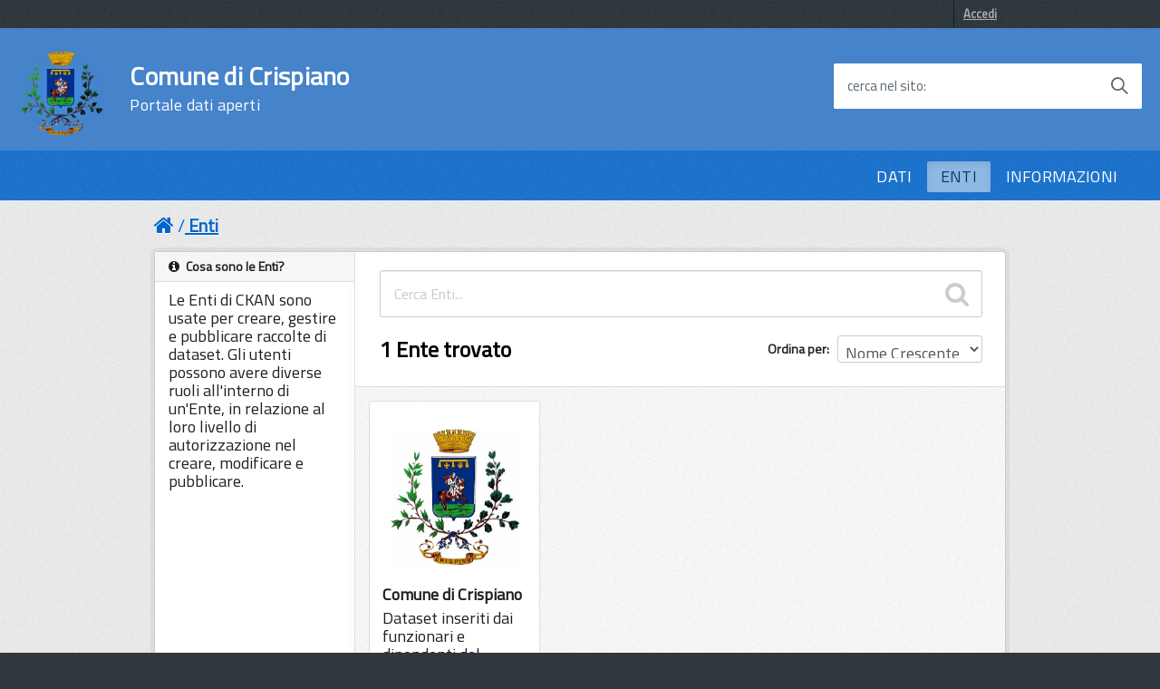

--- FILE ---
content_type: text/html; charset=utf-8
request_url: http://dati.comune.crispiano.ta.it/organization
body_size: 23807
content:
<!DOCTYPE html>
<!--[if IE 7]> <html lang="it" class="ie ie7"> <![endif]-->
<!--[if IE 8]> <html lang="it" class="ie ie8"> <![endif]-->
<!--[if IE 9]> <html lang="it" class="ie9"> <![endif]-->
<!--[if gt IE 8]><!--> <html lang="it"> <!--<![endif]-->
  <head>
    <!--[if lte ie 8]><script type="text/javascript" src="/fanstatic/vendor/:version:2021-04-21T20:46:21.51/html5.min.js"></script><![endif]-->
<link rel="stylesheet" type="text/css" href="/fanstatic/vendor/:version:2021-04-21T20:46:21.51/select2/select2.css" />
<link rel="stylesheet" type="text/css" href="/fanstatic/css/:version:2019-10-14T13:58:18/main.min.css" />
<link rel="stylesheet" type="text/css" href="/fanstatic/vendor/:version:2021-04-21T20:46:21.51/font-awesome/css/font-awesome.min.css" />
<!--[if ie 7]><link rel="stylesheet" type="text/css" href="/fanstatic/vendor/:version:2021-04-21T20:46:21.51/font-awesome/css/font-awesome-ie7.min.css" /><![endif]-->
<link rel="stylesheet" type="text/css" href="/fanstatic/ckanext-geoview/:version:2021-04-14T18:24:49.85/css/geo-resource-styles.css" />
<link rel="stylesheet" type="text/css" href="/fanstatic/ckanext-harvest/:version:2019-10-14T13:58:23/styles/harvest.css" />

    <meta charset="utf-8" />
      <meta name="generator" content="ckan 2.6.8" />
      <meta name="viewport" content="width=device-width, initial-scale=1.0">
    <title>Enti - Comune di Crispiano</title>

    
    <link rel="shortcut icon" href="/base/images/ckan.ico" />
      <link href='https://fonts.googleapis.com/css?family=Titillium+Web' rel='stylesheet' type='text/css'>

      <!-- include HTML5shim per Explorer 8 -->
      <script src="/base/javascript/build/vendor/modernizr.js"></script>

      <link media="all" rel="stylesheet" href="/base/javascript/build/build.css">

      <script src="/base/javascript/build/vendor/jquery.min.js"></script>
      <script src="/base/javascript/build/IWT.min.js"></script>
     <link rel="alternate" type="text/n3" href="http://dati.comune.crispiano.ta.it/catalog.n3"/>
     <link rel="alternate" type="text/ttl" href="http://dati.comune.crispiano.ta.it/catalog.ttl"/>
     <link rel="alternate" type="application/rdf+xml" href="http://dati.comune.crispiano.ta.it/catalog.xml"/>
     <link rel="alternate" type="application/ld+json" href="http://dati.comune.crispiano.ta.it/catalog.jsonld"/>

    
    
  
      
    
  

    


    
      
      
    <style>
        /* =====================================================
   The "account masthead" bar across the top of the site
   ===================================================== */
.css-selector {
  font-family: 'Titillium Web', sans-serif;
}

body {
  font-family: 'Titillium Web', sans-serif;
font-size:18px;
background-color: rgb(49,56,61);
}

 a, .resource-item .heading, .breadcrumb
{
  color: #0066cc;
 text-decoration:underline;
}

.toolbar .breadcrumb a {
    color: #0066cc;
}

.nav-item a {
    color: #0066cc;
}
.dataset-heading a {
color: #4583ca;
font-size: 2rem !important;
 letter-spacing: 0.007em !important;
#padding: 1.2rem !important;
}

.h3{
color: #4583ca;
}

.account-masthead {
   /*background-color: #009CC3;*/
  background-color: rgb(49,56,61)
}
/* The "bubble" containing the number of new notifications. */
.account-masthead .account .notifications a span {
  background-color: black;
}
/* The text and icons in the user account info. */
.account-masthead .account ul li a {
  color: rgba(255,255,255, 0.6);
}
/* The user account info text and icons, when the user's pointer is hovering
   over them. */
.account-masthead .account ul li a:hover {
  color: rgba(0,0,0, 0.7);
  background-color: white;
}

.media-overlay .media-heading {
background-color: #0066cc;
padding: 6px 10px;
}
/* ========================================================================
   The main masthead bar that contains the site logo, nav links, and search
   ======================================================================== */

.masthead {
  /*background-color: rgb(255,255,255);*/
  #background: #0066cc;
background-color: rgb(28,117,209);

}


.btn,  .dropdown.btn-group{
text-transform: uppercase;
  background-color: #65dde0;
  border-color: #50d8dc;
  color: #004a4d;
 background-image: none;
  border-radius: 0.1em;
  font-weight: 600;
  padding: 0.6em 1.2em;
  text-transform: uppercase;
  -ms-touch-action: manipulation;
      touch-action: manipulation;
  vertical-align: middle;
  white-space: nowrap;
  box-shadow: inset 0 3px 5px rgba(0, 0, 0, 0.125);
  box-shadow: 0 2px 4px 0 #bdbdbd;
 border:none
}


.tag  {
text-transform: uppercase;
  background-color: #65dde0;
  border-color: #50d8dc;
  color: #004a4d;
  background-image: none;
  border-radius: 0.1em;
  border:none;
box-shadow:none;
}


.follow_button a:hover {
  #background-color: rgb(255,255,255);
  #color: black;
}

.btn[disabled], .btn.is-disabled {
  background-color: #65dde0 !important;
  border-color: #50d8dc !important;
  color: #004a4d !important;
}

.btn:focus, .btn:hover , .dropdown.btn-group:hover, a.tag:hover{
  background-color: rgb(60, 213, 215);
  color: rgb(0, 0, 0);
  border-color: rgb(41, 203, 209);
  box-shadow:none;
}

.btn:active, .btn.is-pressed, .content_action.is-pressed {
  background-color: #004a4d;
  border-color: rgb(0, 0, 0);
  color: #65dde0;
}

.dropdown-toggle:active, .open .dropdown-toggle{
  background-color: #004a4d;
  border-color: rgb(0, 0, 0);
  color: #65dde0;
}

.pagination ul>.disabled>a{
color: #0066cc;
}
.module .pagination li a{
border-top:none;
border-bottom:none;
padding-top:none;
padding-bottom:none;
}
.pagination ul>li>a, .pagination ul>li>span{
float:none;
line-height:none;
text-decoration:none;
border:none;
border-left-width:none;
}

.pagination{
  -webkit-box-flex: 1;
  -webkit-flex: 1 1 0%;
      -ms-flex: 1 1 0%;
          flex: 1 1 0%; /* 1 */
  max-width: 32em !important;
    font-size: 2.3rem !important;
    letter-spacing: 0.007em !important;
  box-sizing: border-box;
  display: inline-block !important;
  font-size: 1.8rem;
  margin-left: 0;
  margin-right: 0;
  padding: 0;
  position: static !important;
  vertical-align: top;
  width: 100%;
border:none;
}


/* The "navigation pills" in the masthead (the links to Datasets,
   Organizations, etc) when the user's pointer hovers over them. */
.masthead .navigation .nav-pills>li>a:hover {
  background-color: rgb(255,255,255);

  color: black;
  text-transform: uppercase;
#  -ms-touch-action: manipulation;
 #     touch-action: manipulation;
 # vertical-align: middle;
  #white-space: nowrap;
#  box-shadow: inset 0 3px 5px rgba(0, 0, 0, 0.125);
 # box-shadow: 0 2px 4px 0 #bdbdbd;
  border-radius: 0.1em;
}
.pagination ul>.active>a, .pagination ul>.active>span{
color: white;
background-color:#0066cc;
}
/* The "active" navigation pill (for example, when you're on the /dataset page
   the "Datasets" link is active). */
.masthead .navigation .nav-pills li.active a {
 background-color: rgb(255,255,255);
 color: black;
 #background-color: #004a4d;
#  border-color: rgb(0, 0, 0);
 # color: #65dde0;
opacity: .5;
  text-transform: uppercase;
  #-ms-touch-action: manipulation;
    #  touch-action: manipulation;
  #vertical-align: middle;
  #white-space: nowrap;
  #box-shadow: inset 0 3px 5px rgba(0, 0, 0, 0.125);
  #box-shadow: 0 2px 4px 0 #bdbdbd;
  border-radius: 0.1em;
}
/* The "box shadow" effect that appears around the search box when it
   has the keyboard cursor's focus. */
.masthead input[type="text"]:focus {
  -webkit-box-shadow: inset 0px 0px 2px 0px rgba(0, 0, 0, 0.7);
  box-shadow: inset 0px 0px 2px 0px rgba(0, 0, 0, 0.7);
}

.masthead .navigation .nav-pills li a {
#  background-color: #0066cc;
#  color: white;
}

.homepage .module-search  {
  background-color: #0066cc;
  color: white;
}

.homepage .module-content {
    margin: 20px 0;
}

.homepage .module-content:last-child {
    padding-bottom: 20px;
}


/* ===========================================
   The content in the middle of the front page
   =========================================== */

/* Remove the "box shadow" effect around various boxes on the page. */

/* Remove the borders around the "Welcome to CKAN" and "Search Your Data"
   boxes. */
.hero .box {
  border: none;
}
/* Change the colors of the "Search Your Data" box. */
.homepage .module-search .module-content {
  color: rgb(68, 68, 68);
  background-color: white;
}
/* Change the background color of the "Popular Tags" box. */
.homepage .module-search .tags {
  background-color: #0066cc;
}
/* Remove some padding. This makes the bottom edges of the "Welcome to CKAN"
   and "Search Your Data" boxes line up. */
.module-content:last-child {
  padding-bottom: 0px;
}
.homepage .module-search {
  padding: 0px;
}
/* Add a border line between the top and bottom halves of the front page. */
.homepage [role="main2"] {
  border-top: 0px solid rgb(204, 204, 204);
 # background-color: #eee;
  padding-bottom: 30px;
 /*background-image: url(../../../base/images/texture.png);*/
}

[role="main"]
{
 # background: #eee;
}

.homepage [role="main"] {
  border-top: 0px solid rgb(204, 204, 204);
 # background-color: #eee !important;
 background-image: url('https://static.comune.crispiano.ta.it/upload/o_auto,w_2500,h_2500/https%3A%2F%2Fwww.comune.crispiano.ta.it%2Fopencity-bucket%2Fvar%2Fopencity%2Fstorage%2Fimages%2Fmedia%2Fimages%2Fmunicipio-crispiano-2%2F8345-3-ita-IT%2FMunicipio-Crispiano-2_reference.jpg');*/
 background-size: contain;
 background-position: right center;
 background-repeat: no-repeat;
}

.homepage {
    background:url("https://static.comune.crispiano.ta.it/upload/o_auto,w_2500,h_2500/https%3A%2F%2Fwww.comune.crispiano.ta.it%2Fopencity-bucket%2Fvar%2Fopencity%2Fstorage%2Fimages%2Fmedia%2Fimages%2Fmunicipio-crispiano-2%2F8345-3-ita-IT%2FMunicipio-Crispiano-2_reference.jpg") no-repeat center center fixed;
    -webkit-background-size: cover;
    -moz-background-size: cover;
    -o-background-size: cover;
    background-size: cover;

}
/* ====================================
   The footer at the bottom of the site
   ==================================== */

.site-footer,
body {
 background-color: rgb(49,56,61);
# #0066cc;
}
/* The text in the footer. */
.site-footer,
.site-footer label,
.site-footer small {
  color: rgba(255, 255, 255, 0.6);
}
/* The link texts in the footer. */
.site-footer a {
  #color: rgba(255, 255, 255, 0.6);
color: #65dcdf;
font-weight: 700;
}

.masthead .btn-navbar.collapsed .top-bar {
  transform: rotate(0);
}
.masthead .btn-navbar.collapsed .middle-bar {
  opacity: 1;
}
.masthead .btn-navbar.collapsed .bottom-bar {
  transform: rotate(0);
}
.masthead .btn-navbar {
  border: none;
 background-color: #0066cc;
  background: transparent !important;
}

.masthead .btn-navbar:hover, .masthead .btn-navbar:focus{
 #background-color: rgb(253,139,37);
 background: transparent !important;
}
.masthead .btn-navbar.collapsed:hover {
background-color: #0066cc;
background: transparent !important;
}
.masthead .btn-navbar .fa-bar {
  width: 18px;
  transition: all 0.5s;
}
.masthead .btn-navbar .top-bar {
  transform: rotate(45deg);
  transform-origin: 25% 40%;
}
.masthead .btn-navbar .middle-bar {
  opacity: 0;
}
.masthead .btn-navbar .bottom-bar {
  transform: rotate(-45deg);
  transform-origin: 25% 50%;
}

.masthead .btn-navbar .icon-bar {
  display: block;
  width: 40px;
  height: 4px;
  border-radius: 1px;
}
.btn.btn-navbar:hover, .btn.btn-navbar:focus{
border-color: rgb(253,139,37);
border:1px;
}

select, textarea, input[type="text"], input[type="password"], input[type="datetime"], input[type="datetime-local"], input[type="date"], input[type="month"], input[type="time"], input[type="week"], input[type="number"], input[type="email"], input[type="url"], input[type="search"], input[type="tel"], input[type="color"], .uneditable-input
{
height: 30px; 
}

.input-append .add-on, .input-prepend .add-on {
height: 30px; 
}

@media screen and (min-width: 768px) and (max-width: 991px), screen and (min-width: 992px) and (max-width: 1365px), screen and (min-width: 1366px) {
 .Header-logo img {
    height: 9.5rem;
    width: 9.5rem;
  }
  }

.Header-navbar {background-color: #4583ca;width: 100%;}

      </style>
    
  </head>

  
    <body data-site-root="http://dati.comune.crispiano.ta.it" data-locale-root="http://dati.comune.crispiano.ta.it" >
    

    
    <div class="hide"><a href="#content">Salta al contenuto</a></div>
  

  
    

  <header class="account-masthead">
    <div class="container">
      
        
          <nav class="account not-authed">
            <ul class="unstyled">
              
              <li><a href="/user/login">Accedi</a></li>
              
              
            </ul>
          </nav>
        
      
    </div>
  </header>

<div class="Header-navbar ">
        <div class="u-layout-wide Grid Grid--alignMiddle u-layoutCenter">
            <div class="Header-logo Grid-cell" aria-hidden="true">
              <a  href="/" tabindex="-1"><img src="https://static.comune.crispiano.ta.it/upload/o_auto,w_2500,h_2500/https%3A%2F%2Fwww.comune.crispiano.ta.it%2Fopencity-bucket%2Fvar%2Fopencity%2Fstorage%2Fimages%2F4206-27-ita-IT%2FHomepage_header_logo.png" alt="Comune di Crispiano" title="Comune di Crispiano" /></a>

        </a>
            </div>

            <div class="Header-title Grid-cell">
                <h1 class="Header-titleLink">
                  <a href="/">Comune di Crispiano</br>
            <small>Portale dati aperti</small>
                </a>
                </h1>
            </div>


            <div class="Header-utils Grid-cell">
  

                <div class="Header-search" id="header-search">
                            <form class="Form" class="section site-search simple-input" action="/dataset" method="get">
                                <div class="field Form-field Form-field--withPlaceholder Grid u-background-white u-color-grey-30 u-borderRadius-s" role="search">
                                <input name="q" class="Form-input Form-input--ultraLean Grid-cell u-sizeFill u-text-r-s u-color-black u-text-r-xs u-borderRadius-s" required id="cerca">
                                  <label class="Form-label u-color-grey-50 u-text-r-xxs" for="cerca">cerca nel sito</label>
                                    <button class="Grid-cell u-sizeFit Icon-search Icon--rotated u-color-grey-50 u-padding-all-s u-textWeight-700" title="Avvia la ricerca" aria-label="Avvia la ricerca" type="submit">
          </button>
                                </div>
                            </form>
                        </div>
            </div>

            <div class="Header-toggle Grid-cell">
                <a class="Hamburger-toggleContainer js-fr-offcanvas-open u-nojsDisplayInlineBlock u-lg-hidden u-md-hidden" href="#menu" aria-controls="menu" aria-label="accedi al menu" title="accedi al menu">
          <span class="Hamburger-toggle" role="presentation"></span>
          <span class="Header-toggleText" role="presentation">Menu</span>
        </a>
            </div>

        </div>
    </div>
<header class="navbar navbar-static-top masthead Linklist--padded u-text-r-xs">
  
    
  



    


    <div class="nav-collapse collapse">

      

      <nav class="section navigation">
          <ul class="nav nav-pills">
            
              <li><a href="/dataset">DATI</a></li><li class="active"><a href="/organization">ENTI</a></li><li><a href="/about">INFORMAZIONI</a></li>
            
          </ul>
        </nav>
      


    </div>

  <section class="Offcanvas Offcanvas--right Offcanvas--modal js-fr-offcanvas u-jsVisibilityHidden u-nojsDisplayNone u-hiddenPrint" id="menu">
      <div class="Offcanvas-content u-background-white">
          <div class="Offcanvas-toggleContainer u-background-70 u-jsHidden">
              <a class="Hamburger-toggleContainer u-block u-color-white u-padding-bottom-xxl u-padding-left-s u-padding-top-xxl js-fr-offcanvas-close" aria-controls="menu" aria-label="esci dalla navigazione" title="esci dalla navigazione" href="#">
          <span class="Hamburger-toggle is-active" aria-hidden="true"></span>
        </a>
          </div>
          <nav>
              <ul class="Linklist Linklist--padded Treeview Treeview--default js-Treeview u-text-r-xs">
                <li><a href="/dataset">DATI</a></li><li class="active"><a href="/organization">ENTI</a></li><li><a href="/about">INFORMAZIONI</a></li>
              </ul>

          </nav>
      </div>
  </section>
</header>

  
    <div role="main">
      <div id="content" class="container">
        
          
            <div class="flash-messages">
              
                
              
            </div>
          

          
            <div class="toolbar">
              
                
                  <ol class="breadcrumb">
                    
<li class="home"><a href="/"><i class="icon-home"></i><span> Home</span></a></li>
                    
  <li class="active"><a class=" active" href="/organization">Enti</a></li>

                  </ol>
                
              
            </div>
          

          <div class="row wrapper">

            
            
            

            
              <div class="primary span9">
                
                
                  <article class="module">
                    
                    <div class="module-content">
                      
                      
  <h1 class="hide-heading">Enti</h1>
  
    







<form id="organization-search-form" class="search-form no-bottom-border" method="get" data-module="select-switch">

  
    <div class="search-input control-group search-giant">
      <input type="text" class="search" name="q" value="" autocomplete="off" placeholder="Cerca Enti...">
      
      <button type="submit" value="search">
        <i class="icon-search"></i>
        <span>Invia</span>
      </button>
      
    </div>
  

  
    
  

  
    
      <div class="form-select control-group control-order-by">
        <label for="field-order-by">Ordina per</label>
        <select id="field-order-by" name="sort">
          
            
              <option value="name asc">Nome Crescente</option>
            
          
            
              <option value="name desc">Nome Decrescente</option>
            
          
        </select>
        
        <button class="btn js-hide" type="submit">Vai</button>
        
      </div>
    
  

  
    
      <h2>

  
  
  
  1 Ente trovato</h2>
    
  

  
    
  

</form>




  
  
    
      
        

<ul class="media-grid" data-module="media-grid">
  
  
    


<li class="media-item">
  
  
    <img src="http://dati.comune.crispiano.ta.it/uploads/group/2021-04-14-174817.147132GonfaloneCrispiano.jpeg" alt="comune-di-crispiano" class="media-image">
  
  
    <h3 class="media-heading">Comune di Crispiano</h3>
  
  
    
      <p>Dataset inseriti dai funzionari e dipendenti del Comune</p>
    
  
  
    
      <strong class="count">42 Dataset</strong>
    
  
  
  <a href="/organization/comune-di-crispiano" title="Mostra Comune di Crispiano" class="media-view">
    <span>Mostra Comune di Crispiano</span>
  </a>
  
  
</li>


  
   
</ul>

      
    
  
  
    
  

                    </div>
                  </article>
                
              </div>
            

            
              <aside class="secondary span3">
                
                
  <div class="module module-narrow module-shallow">
  <h2 class="module-heading">
    <i class="icon-info-sign"></i>
    Cosa sono le Enti?
  </h2>
  <div class="module-content">
    <p>
      Le Enti di CKAN sono usate per creare, gestire e pubblicare raccolte di dataset. Gli utenti possono avere diverse ruoli all'interno di un'Ente, in relazione al loro livello di autorizzazione nel creare, modificare e pubblicare.
    </p>
  </div>
</div>

              </aside>
            
          </div>
        
      </div>
    </div>
  
    <footer class="site-footer">
  <div class="container">
    
    <div class="row">
      <div class="span8 footer-links">
        
          <ul class="unstyled">
            
     
              <li><a href="/about">Informazioni Comune di Crispiano</a></li>
            
      <li><a href="/harvest/list">Lista cataloghi</a></li>
    
          </ul>
          <ul class="unstyled">
            
              
              <li><a href="http://docs.ckan.org/en/2.6/api/">CKAN API</a></li>
              <li><a href="http://www.ckan.org/">CKAN Association</a></li>
              <li><a href="http://www.opendefinition.org/okd/"><img src="/base/images/od_80x15_blue.png"></a></li>
            
          </ul>
        
      </div>
      <div class="span4 attribution">
        
     <p><strong>Powered by</strong> <a class="hide-text ckan-footer-logo" href="http://ckan.org">CKAN</a>
        and <strong><a href="https://teamdigitale.governo.it/">Team per la Trasformazione Digitale</a></strong></p>
    
        
          
<form class="form-inline form-select lang-select" action="/util/redirect" data-module="select-switch" method="POST">
  <label for="field-lang-select">Linguaggio</label>
  <select id="field-lang-select" name="url" data-module="autocomplete" data-module-dropdown-class="lang-dropdown" data-module-container-class="lang-container">
    
      <option value="/it/organization" selected="selected">
        italiano
      </option>
    
      <option value="/de/organization" >
        Deutsch
      </option>
    
      <option value="/fr/organization" >
        français
      </option>
    
      <option value="/en/organization" >
        English
      </option>
    
  </select>
  <button class="btn js-hide" type="submit">Vai</button>
</form>
        
      </div>
    </div>
    
  </div>

  
    
  
</footer>
  
    
    
    
  
    

      
  <script>document.getElementsByTagName('html')[0].className += ' js';</script>
<script type="text/javascript" src="/fanstatic/vendor/:version:2021-04-21T20:46:21.51/jquery.min.js"></script>
<script type="text/javascript" src="/fanstatic/vendor/:version:2021-04-21T20:46:21.51/:bundle:bootstrap/js/bootstrap.min.js;jed.min.js;moment-with-locales.js;select2/select2.min.js"></script>
<script type="text/javascript" src="/fanstatic/base/:version:2021-04-07T17:28:33.34/:bundle:plugins/jquery.inherit.min.js;plugins/jquery.proxy-all.min.js;plugins/jquery.url-helpers.min.js;plugins/jquery.date-helpers.min.js;plugins/jquery.slug.min.js;plugins/jquery.slug-preview.min.js;plugins/jquery.truncator.min.js;plugins/jquery.masonry.min.js;plugins/jquery.form-warning.min.js;sandbox.min.js;module.min.js;pubsub.min.js;client.min.js;notify.min.js;i18n.min.js;main.min.js;modules/select-switch.min.js;modules/slug-preview.min.js;modules/basic-form.min.js;modules/confirm-action.min.js;modules/api-info.min.js;modules/autocomplete.min.js;modules/custom-fields.min.js;modules/data-viewer.min.js;modules/table-selectable-rows.min.js;modules/resource-form.min.js;modules/resource-upload-field.min.js;modules/resource-reorder.min.js;modules/resource-view-reorder.min.js;modules/follow.min.js;modules/activity-stream.min.js;modules/dashboard.min.js;modules/resource-view-embed.min.js;view-filters.min.js;modules/resource-view-filters-form.min.js;modules/resource-view-filters.min.js;modules/table-toggle-more.min.js;modules/dataset-visibility.min.js;modules/media-grid.min.js;modules/image-upload.min.js"></script></body>
</html>